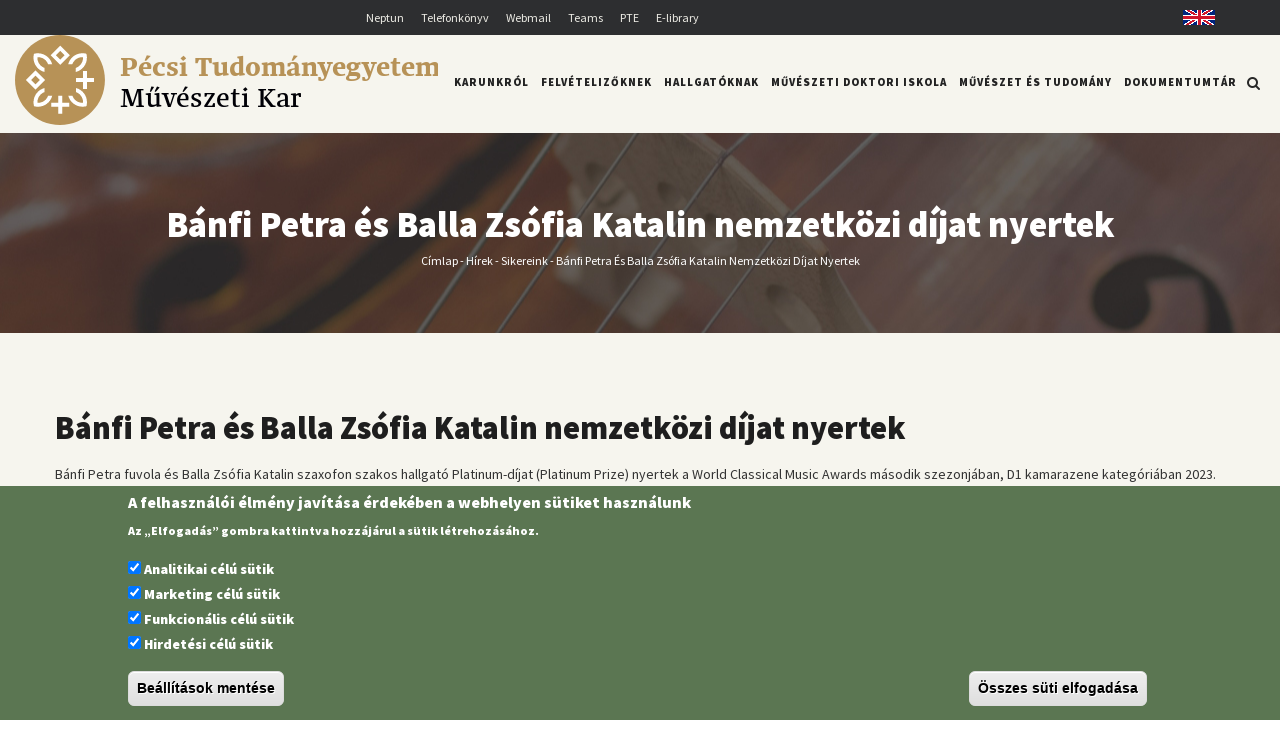

--- FILE ---
content_type: text/html; charset=UTF-8
request_url: https://art.pte.hu/index.php/hu/hirek/sikereink/banfi-petra-es-balla-zsofia-katalin-world-classical-music-awards-2023
body_size: 13213
content:
<!DOCTYPE html>
<html lang="hu" dir="ltr" prefix="content: http://purl.org/rss/1.0/modules/content/  dc: http://purl.org/dc/terms/  foaf: http://xmlns.com/foaf/0.1/  og: http://ogp.me/ns#  rdfs: http://www.w3.org/2000/01/rdf-schema#  schema: http://schema.org/  sioc: http://rdfs.org/sioc/ns#  sioct: http://rdfs.org/sioc/types#  skos: http://www.w3.org/2004/02/skos/core#  xsd: http://www.w3.org/2001/XMLSchema# ">
  <head> 
    <meta charset="utf-8" />
<script async src="https://www.googletagmanager.com/gtag/js?id=G-Z7TBTZZK2E"></script>
<script>window.dataLayer = window.dataLayer || [];function gtag(){dataLayer.push(arguments)};gtag("js", new Date());gtag("set", "developer_id.dMDhkMT", true);gtag("config", "G-Z7TBTZZK2E", {"groups":"default","page_placeholder":"PLACEHOLDER_page_location"});</script>
<meta name="description" content="Bánfi Petra fuvola és Balla Zsófia Katalin szaxofon szakos hallgató Platinum-díjat (Platinum Prize) nyertek a World Classical Music Awards második szezonjában, D1 kamarazene kategóriában 2023. június 7-én. Felkészítő tanáruk Dr. Herpay Ágnes volt, aki az eseményen Tanár Díjban (Teacher Award) részesült. Gratulálunk mindannyiuknak a rangos elismeréshez!" />
<link rel="canonical" href="https://art.pte.hu/index.php/hu/hirek/sikereink/banfi-petra-es-balla-zsofia-katalin-world-classical-music-awards-2023" />
<meta name="robots" content="index, follow" />
<meta name="google-site-verification" content="1FIVDlP1mmnUIr6TR6MRDZZrzr9eEoVeK0QedKiSDTc" />
<meta name="Generator" content="Drupal 10 (https://www.drupal.org)" />
<meta name="MobileOptimized" content="width" />
<meta name="HandheldFriendly" content="true" />
<meta name="viewport" content="width=device-width, initial-scale=1.0" />
<style>div#sliding-popup, div#sliding-popup .eu-cookie-withdraw-banner, .eu-cookie-withdraw-tab {background: #0779bf} div#sliding-popup.eu-cookie-withdraw-wrapper { background: transparent; } #sliding-popup h1, #sliding-popup h2, #sliding-popup h3, #sliding-popup p, #sliding-popup label, #sliding-popup div, .eu-cookie-compliance-more-button, .eu-cookie-compliance-secondary-button, .eu-cookie-withdraw-tab { color: #ffffff;} .eu-cookie-withdraw-tab { border-color: #ffffff;}</style>
<link rel="icon" href="/sites/art.pte.hu/files/favicon_mk_150x150.svg" type="image/svg+xml" />
<link rel="alternate" hreflang="hu" href="https://art.pte.hu/index.php/hu/hirek/sikereink/banfi-petra-es-balla-zsofia-katalin-world-classical-music-awards-2023" />

    <title>Bánfi Petra és Balla Zsófia Katalin nemzetközi díjat nyertek | Pécsi Tudományegyetem</title>
    <link rel="stylesheet" media="all" href="/core/modules/system/css/components/align.module.css?t8fu06" />
<link rel="stylesheet" media="all" href="/core/modules/system/css/components/fieldgroup.module.css?t8fu06" />
<link rel="stylesheet" media="all" href="/core/modules/system/css/components/container-inline.module.css?t8fu06" />
<link rel="stylesheet" media="all" href="/core/modules/system/css/components/clearfix.module.css?t8fu06" />
<link rel="stylesheet" media="all" href="/core/modules/system/css/components/details.module.css?t8fu06" />
<link rel="stylesheet" media="all" href="/core/modules/system/css/components/hidden.module.css?t8fu06" />
<link rel="stylesheet" media="all" href="/core/modules/system/css/components/item-list.module.css?t8fu06" />
<link rel="stylesheet" media="all" href="/core/modules/system/css/components/js.module.css?t8fu06" />
<link rel="stylesheet" media="all" href="/core/modules/system/css/components/nowrap.module.css?t8fu06" />
<link rel="stylesheet" media="all" href="/core/modules/system/css/components/position-container.module.css?t8fu06" />
<link rel="stylesheet" media="all" href="/core/modules/system/css/components/reset-appearance.module.css?t8fu06" />
<link rel="stylesheet" media="all" href="/core/modules/system/css/components/resize.module.css?t8fu06" />
<link rel="stylesheet" media="all" href="/core/modules/system/css/components/system-status-counter.css?t8fu06" />
<link rel="stylesheet" media="all" href="/core/modules/system/css/components/system-status-report-counters.css?t8fu06" />
<link rel="stylesheet" media="all" href="/core/modules/system/css/components/system-status-report-general-info.css?t8fu06" />
<link rel="stylesheet" media="all" href="/core/modules/system/css/components/tablesort.module.css?t8fu06" />
<link rel="stylesheet" media="all" href="/core/modules/views/css/views.module.css?t8fu06" />
<link rel="stylesheet" media="all" href="/modules/contrib/eu_cookie_compliance/css/eu_cookie_compliance.css?t8fu06" />
<link rel="stylesheet" media="all" href="/modules/contrib/colorbox/styles/default/colorbox_style.css?t8fu06" />
<link rel="stylesheet" media="all" href="/modules/contrib/simple_popup_views/css/simple_popup_views.css?t8fu06" />
<link rel="stylesheet" media="all" href="/modules/contrib/ckeditor_accordion/css/accordion.frontend.css?t8fu06" />
<link rel="stylesheet" media="all" href="/modules/gavias_sliderlayer/vendor/revolution/css/settings.css?t8fu06" />
<link rel="stylesheet" media="all" href="/modules/gavias_sliderlayer/vendor/revolution/css/layers.css?t8fu06" />
<link rel="stylesheet" media="all" href="/modules/gavias_sliderlayer/vendor/revolution/css/navigation.css?t8fu06" />
<link rel="stylesheet" media="all" href="/modules/gavias_blockbuilder/assets/css/frontend.css?t8fu06" />
<link rel="stylesheet" media="all" href="//fonts.googleapis.com/css?family=Raleway:400,600,700,800,900" />
<link rel="stylesheet" media="all" href="//fonts.googleapis.com/css?family=Open+Sans:400,600,700,800" />
<link rel="stylesheet" media="all" href="/themes/gavias_tico/css/sliderlayer.css?t8fu06" />
<link rel="stylesheet" media="all" href="/themes/gavias_tico/css/font-awesome.css?t8fu06" />
<link rel="stylesheet" media="all" href="/themes/gavias_tico/css/icon.css?t8fu06" />
<link rel="stylesheet" media="all" href="/themes/gavias_tico/css/animate.css?t8fu06" />
<link rel="stylesheet" media="all" href="/themes/gavias_tico/vendor/owl-carousel/assets/owl.carousel.min.css?t8fu06" />
<link rel="stylesheet" media="all" href="/themes/gavias_tico/vendor/owl-carousel/assets/owl.theme.default.min.css?t8fu06" />
<link rel="stylesheet" media="all" href="/themes/gavias_tico/vendor/prettyphoto/css/prettyPhoto.css?t8fu06" />
<link rel="stylesheet" media="all" href="/themes/gavias_tico/vendor/ytplayer/css/jquery.mb.YTPlayer.min.css?t8fu06" />
<link rel="stylesheet" media="all" href="/themes/gavias_tico/css/template.css?t8fu06" />
<link rel="stylesheet" media="all" href="/themes/gavias_tico/css/bootstrap.css?t8fu06" />
<link rel="stylesheet" media="all" href="/sites/art.pte.hu/files/asset_injector/css/esemenyek_hirek-2e54affc669da160e820c6deb8c8d435.css?t8fu06" />
<link rel="stylesheet" media="all" href="/sites/art.pte.hu/files/asset_injector/css/global-ec1b89da971f5a43794b75ff800bd3a2.css?t8fu06" />
<link rel="stylesheet" media="all" href="/sites/art.pte.hu/files/asset_injector/css/hirek_gyujto-ac6d96e0f22044624be9d038ef05e955.css?t8fu06" />
<link rel="stylesheet" media="all" href="/sites/art.pte.hu/files/asset_injector/css/mobil-17d0f7bbdb2e4cb9c7012d2f46f081cc.css?t8fu06" />
<link rel="stylesheet" media="all" href="/sites/art.pte.hu/files/asset_injector/css/pte_uj_font-9ac2fb65f5138aef056b5f40284c63d9.css?t8fu06" />
<link rel="stylesheet" media="all" href="/sites/art.pte.hu/files/asset_injector/css/uj_logo_2025-3408fe9131fcc29bac05c152b2c0aa3a.css?t8fu06" />


    <script type="application/json" data-drupal-selector="drupal-settings-json">{"path":{"baseUrl":"\/index.php\/","pathPrefix":"hu\/","currentPath":"node\/6314","currentPathIsAdmin":false,"isFront":false,"currentLanguage":"hu"},"pluralDelimiter":"\u0003","suppressDeprecationErrors":true,"colorbox":{"transition":"elastic","speed":350,"opacity":0.85,"slideshow":false,"slideshowAuto":true,"slideshowSpeed":2500,"slideshowStart":"Diavet\u00edt\u00e9s ind\u00edt\u00e1sa","slideshowStop":"Diavet\u00edt\u00e9s meg\u00e1ll\u00edt\u00e1sa","current":"{current} \/ {total}","previous":"\u00ab El\u0151z\u0151","next":"K\u00f6vetkez\u0151 \u00bb","close":"Close","overlayClose":true,"returnFocus":true,"maxWidth":"98%","maxHeight":"98%","initialWidth":"300","initialHeight":"250","fixed":false,"scrolling":true,"mobiledetect":true,"mobiledevicewidth":"480px"},"google_analytics":{"account":"G-Z7TBTZZK2E","trackOutbound":true,"trackMailto":true,"trackTel":true,"trackDownload":true,"trackDownloadExtensions":"7z|aac|arc|arj|asf|asx|avi|bin|csv|doc(x|m)?|dot(x|m)?|exe|flv|gif|gz|gzip|hqx|jar|jpe?g|js|mp(2|3|4|e?g)|mov(ie)?|msi|msp|pdf|phps|png|ppt(x|m)?|pot(x|m)?|pps(x|m)?|ppam|sld(x|m)?|thmx|qtm?|ra(m|r)?|sea|sit|tar|tgz|torrent|txt|wav|wma|wmv|wpd|xls(x|m|b)?|xlt(x|m)|xlam|xml|z|zip","trackColorbox":true},"eu_cookie_compliance":{"cookie_policy_version":"1.0.0","popup_enabled":true,"popup_agreed_enabled":false,"popup_hide_agreed":false,"popup_clicking_confirmation":false,"popup_scrolling_confirmation":false,"popup_html_info":"\u003Cdiv aria-labelledby=\u0022popup-text\u0022  class=\u0022eu-cookie-compliance-banner eu-cookie-compliance-banner-info eu-cookie-compliance-banner--categories\u0022\u003E\n  \u003Cdiv class=\u0022popup-content info eu-cookie-compliance-content\u0022\u003E\n        \u003Cdiv id=\u0022popup-text\u0022 class=\u0022eu-cookie-compliance-message\u0022 role=\u0022document\u0022\u003E\n      \u003Ch2\u003EA felhaszn\u00e1l\u00f3i \u00e9lm\u00e9ny jav\u00edt\u00e1sa \u00e9rdek\u00e9ben a webhelyen s\u00fctiket haszn\u00e1lunk\u003C\/h2\u003E\u003Cp\u003EAz \u201eElfogad\u00e1s\u201d gombra kattintva hozz\u00e1j\u00e1rul a s\u00fctik l\u00e9trehoz\u00e1s\u00e1hoz.\u003C\/p\u003E\n          \u003C\/div\u003E\n\n          \u003Cdiv id=\u0022eu-cookie-compliance-categories\u0022 class=\u0022eu-cookie-compliance-categories\u0022\u003E\n                  \u003Cdiv class=\u0022eu-cookie-compliance-category\u0022\u003E\n            \u003Cdiv\u003E\n              \u003Cinput type=\u0022checkbox\u0022 name=\u0022cookie-categories\u0022 class=\u0022eu-cookie-compliance-category-checkbox\u0022 id=\u0022cookie-category-analitics\u0022\n                     value=\u0022analitics\u0022\n                      checked                       \u003E\n              \u003Clabel for=\u0022cookie-category-analitics\u0022\u003EAnalitikai c\u00e9l\u00fa s\u00fctik\u003C\/label\u003E\n            \u003C\/div\u003E\n                      \u003C\/div\u003E\n                  \u003Cdiv class=\u0022eu-cookie-compliance-category\u0022\u003E\n            \u003Cdiv\u003E\n              \u003Cinput type=\u0022checkbox\u0022 name=\u0022cookie-categories\u0022 class=\u0022eu-cookie-compliance-category-checkbox\u0022 id=\u0022cookie-category-marketing\u0022\n                     value=\u0022marketing\u0022\n                      checked                       \u003E\n              \u003Clabel for=\u0022cookie-category-marketing\u0022\u003EMarketing c\u00e9l\u00fa s\u00fctik\u003C\/label\u003E\n            \u003C\/div\u003E\n                      \u003C\/div\u003E\n                  \u003Cdiv class=\u0022eu-cookie-compliance-category\u0022\u003E\n            \u003Cdiv\u003E\n              \u003Cinput type=\u0022checkbox\u0022 name=\u0022cookie-categories\u0022 class=\u0022eu-cookie-compliance-category-checkbox\u0022 id=\u0022cookie-category-funkcionalis\u0022\n                     value=\u0022funkcionalis\u0022\n                      checked                       \u003E\n              \u003Clabel for=\u0022cookie-category-funkcionalis\u0022\u003EFunkcion\u00e1lis c\u00e9l\u00fa s\u00fctik\u003C\/label\u003E\n            \u003C\/div\u003E\n                      \u003C\/div\u003E\n                  \u003Cdiv class=\u0022eu-cookie-compliance-category\u0022\u003E\n            \u003Cdiv\u003E\n              \u003Cinput type=\u0022checkbox\u0022 name=\u0022cookie-categories\u0022 class=\u0022eu-cookie-compliance-category-checkbox\u0022 id=\u0022cookie-category-hirdetes\u0022\n                     value=\u0022hirdetes\u0022\n                      checked                       \u003E\n              \u003Clabel for=\u0022cookie-category-hirdetes\u0022\u003EHirdet\u00e9si c\u00e9l\u00fa s\u00fctik\u003C\/label\u003E\n            \u003C\/div\u003E\n                      \u003C\/div\u003E\n                          \u003Cdiv class=\u0022eu-cookie-compliance-categories-buttons\u0022\u003E\n            \u003Cbutton type=\u0022button\u0022\n                    class=\u0022eu-cookie-compliance-save-preferences-button \u0022\u003EBe\u00e1ll\u00edt\u00e1sok ment\u00e9se\u003C\/button\u003E\n          \u003C\/div\u003E\n              \u003C\/div\u003E\n    \n    \u003Cdiv id=\u0022popup-buttons\u0022 class=\u0022eu-cookie-compliance-buttons eu-cookie-compliance-has-categories\u0022\u003E\n            \u003Cbutton type=\u0022button\u0022 class=\u0022agree-button eu-cookie-compliance-default-button\u0022\u003E\u00d6sszes s\u00fcti elfogad\u00e1sa\u003C\/button\u003E\n              \u003Cbutton type=\u0022button\u0022 class=\u0022eu-cookie-withdraw-button visually-hidden\u0022\u003EWithdraw consent\u003C\/button\u003E\n          \u003C\/div\u003E\n  \u003C\/div\u003E\n\u003C\/div\u003E","use_mobile_message":false,"mobile_popup_html_info":"\u003Cdiv aria-labelledby=\u0022popup-text\u0022  class=\u0022eu-cookie-compliance-banner eu-cookie-compliance-banner-info eu-cookie-compliance-banner--categories\u0022\u003E\n  \u003Cdiv class=\u0022popup-content info eu-cookie-compliance-content\u0022\u003E\n        \u003Cdiv id=\u0022popup-text\u0022 class=\u0022eu-cookie-compliance-message\u0022 role=\u0022document\u0022\u003E\n      \n          \u003C\/div\u003E\n\n          \u003Cdiv id=\u0022eu-cookie-compliance-categories\u0022 class=\u0022eu-cookie-compliance-categories\u0022\u003E\n                  \u003Cdiv class=\u0022eu-cookie-compliance-category\u0022\u003E\n            \u003Cdiv\u003E\n              \u003Cinput type=\u0022checkbox\u0022 name=\u0022cookie-categories\u0022 class=\u0022eu-cookie-compliance-category-checkbox\u0022 id=\u0022cookie-category-analitics\u0022\n                     value=\u0022analitics\u0022\n                      checked                       \u003E\n              \u003Clabel for=\u0022cookie-category-analitics\u0022\u003EAnalitikai c\u00e9l\u00fa s\u00fctik\u003C\/label\u003E\n            \u003C\/div\u003E\n                      \u003C\/div\u003E\n                  \u003Cdiv class=\u0022eu-cookie-compliance-category\u0022\u003E\n            \u003Cdiv\u003E\n              \u003Cinput type=\u0022checkbox\u0022 name=\u0022cookie-categories\u0022 class=\u0022eu-cookie-compliance-category-checkbox\u0022 id=\u0022cookie-category-marketing\u0022\n                     value=\u0022marketing\u0022\n                      checked                       \u003E\n              \u003Clabel for=\u0022cookie-category-marketing\u0022\u003EMarketing c\u00e9l\u00fa s\u00fctik\u003C\/label\u003E\n            \u003C\/div\u003E\n                      \u003C\/div\u003E\n                  \u003Cdiv class=\u0022eu-cookie-compliance-category\u0022\u003E\n            \u003Cdiv\u003E\n              \u003Cinput type=\u0022checkbox\u0022 name=\u0022cookie-categories\u0022 class=\u0022eu-cookie-compliance-category-checkbox\u0022 id=\u0022cookie-category-funkcionalis\u0022\n                     value=\u0022funkcionalis\u0022\n                      checked                       \u003E\n              \u003Clabel for=\u0022cookie-category-funkcionalis\u0022\u003EFunkcion\u00e1lis c\u00e9l\u00fa s\u00fctik\u003C\/label\u003E\n            \u003C\/div\u003E\n                      \u003C\/div\u003E\n                  \u003Cdiv class=\u0022eu-cookie-compliance-category\u0022\u003E\n            \u003Cdiv\u003E\n              \u003Cinput type=\u0022checkbox\u0022 name=\u0022cookie-categories\u0022 class=\u0022eu-cookie-compliance-category-checkbox\u0022 id=\u0022cookie-category-hirdetes\u0022\n                     value=\u0022hirdetes\u0022\n                      checked                       \u003E\n              \u003Clabel for=\u0022cookie-category-hirdetes\u0022\u003EHirdet\u00e9si c\u00e9l\u00fa s\u00fctik\u003C\/label\u003E\n            \u003C\/div\u003E\n                      \u003C\/div\u003E\n                          \u003Cdiv class=\u0022eu-cookie-compliance-categories-buttons\u0022\u003E\n            \u003Cbutton type=\u0022button\u0022\n                    class=\u0022eu-cookie-compliance-save-preferences-button \u0022\u003EBe\u00e1ll\u00edt\u00e1sok ment\u00e9se\u003C\/button\u003E\n          \u003C\/div\u003E\n              \u003C\/div\u003E\n    \n    \u003Cdiv id=\u0022popup-buttons\u0022 class=\u0022eu-cookie-compliance-buttons eu-cookie-compliance-has-categories\u0022\u003E\n            \u003Cbutton type=\u0022button\u0022 class=\u0022agree-button eu-cookie-compliance-default-button\u0022\u003E\u00d6sszes s\u00fcti elfogad\u00e1sa\u003C\/button\u003E\n              \u003Cbutton type=\u0022button\u0022 class=\u0022eu-cookie-withdraw-button visually-hidden\u0022\u003EWithdraw consent\u003C\/button\u003E\n          \u003C\/div\u003E\n  \u003C\/div\u003E\n\u003C\/div\u003E","mobile_breakpoint":768,"popup_html_agreed":false,"popup_use_bare_css":false,"popup_height":"auto","popup_width":"100%","popup_delay":1000,"popup_link":"\/hu","popup_link_new_window":true,"popup_position":false,"fixed_top_position":true,"popup_language":"hu","store_consent":false,"better_support_for_screen_readers":false,"cookie_name":"","reload_page":false,"domain":"","domain_all_sites":false,"popup_eu_only":false,"popup_eu_only_js":false,"cookie_lifetime":100,"cookie_session":0,"set_cookie_session_zero_on_disagree":0,"disagree_do_not_show_popup":false,"method":"categories","automatic_cookies_removal":true,"allowed_cookies":"analitics:_ga_*\r\nanalitics:_ga\r\nfunkcionalis:yt-remote-device-id\r\nfunkcionalis:ytidb::LAST_RESULT_ENTRY_KEY\r\nfunkcionalis:yt-remote-connected-devices\r\nfunkcionalis:yt-remote-session-app\r\nfunkcionalis:yt-remote-cast-installed\r\nfunkcionalis:yt-remote-session-name\r\nfunkcionalis:yt-remote-fast-check-period\r\nhirdetes:YSC\r\nhirdetes:VISITOR_INFO1_LIVE\r\nhirdetes:VISITOR_PRIVACY_METADATA\r\nhirdetes:yt.innertube::requests\r\nhirdetes:yt.innertube::nextId","withdraw_markup":"\u003Cbutton type=\u0022button\u0022 class=\u0022eu-cookie-withdraw-tab\u0022\u003EAdatv\u00e9delmi be\u00e1ll\u00edt\u00e1sok\u003C\/button\u003E\n\u003Cdiv aria-labelledby=\u0022popup-text\u0022 class=\u0022eu-cookie-withdraw-banner\u0022\u003E\n  \u003Cdiv class=\u0022popup-content info eu-cookie-compliance-content\u0022\u003E\n    \u003Cdiv id=\u0022popup-text\u0022 class=\u0022eu-cookie-compliance-message\u0022 role=\u0022document\u0022\u003E\n      \u003Ch2\u003EA felhaszn\u00e1l\u00f3i \u00e9lm\u00e9ny jav\u00edt\u00e1sa \u00e9rdek\u00e9ben a webhelyen s\u00fctiket haszn\u00e1lunk\u003C\/h2\u003E\u003Cp\u003EHozz\u00e1j\u00e1rult, hogy s\u00fctiket hozzunk l\u00e9tre.\u003C\/p\u003E\n    \u003C\/div\u003E\n    \u003Cdiv id=\u0022popup-buttons\u0022 class=\u0022eu-cookie-compliance-buttons\u0022\u003E\n      \u003Cbutton type=\u0022button\u0022 class=\u0022eu-cookie-withdraw-button \u0022\u003EWithdraw consent\u003C\/button\u003E\n    \u003C\/div\u003E\n  \u003C\/div\u003E\n\u003C\/div\u003E","withdraw_enabled":false,"reload_options":0,"reload_routes_list":"","withdraw_button_on_info_popup":false,"cookie_categories":["analitics","marketing","funkcionalis","hirdetes"],"cookie_categories_details":{"analitics":{"uuid":"5663b73d-c98c-49e4-a517-8343953d11f8","langcode":"hu","status":true,"dependencies":[],"id":"analitics","label":"Analitikai c\u00e9l\u00fa s\u00fctik","description":"","checkbox_default_state":"checked","weight":-9},"marketing":{"uuid":"063a2a82-9376-4890-823a-400c6bea5d06","langcode":"hu","status":true,"dependencies":[],"id":"marketing","label":"Marketing c\u00e9l\u00fa s\u00fctik","description":"","checkbox_default_state":"checked","weight":-8},"funkcionalis":{"uuid":"1597c9e4-0240-48d0-bbbe-acb8f997ff75","langcode":"hu","status":true,"dependencies":[],"id":"funkcionalis","label":"Funkcion\u00e1lis c\u00e9l\u00fa s\u00fctik","description":"","checkbox_default_state":"checked","weight":-7},"hirdetes":{"uuid":"a9189cfa-369b-4df1-8d97-dfd0842c5bfa","langcode":"hu","status":true,"dependencies":[],"id":"hirdetes","label":"Hirdet\u00e9si c\u00e9l\u00fa s\u00fctik","description":"","checkbox_default_state":"checked","weight":-6}},"enable_save_preferences_button":true,"cookie_value_disagreed":"0","cookie_value_agreed_show_thank_you":"1","cookie_value_agreed":"2","containing_element":"body","settings_tab_enabled":false,"olivero_primary_button_classes":"","olivero_secondary_button_classes":"","close_button_action":"close_banner","open_by_default":true,"modules_allow_popup":true,"hide_the_banner":false,"geoip_match":true},"ckeditorAccordion":{"accordionStyle":{"collapseAll":null,"keepRowsOpen":null,"animateAccordionOpenAndClose":1,"openTabsWithHash":1}},"statistics":{"data":{"nid":"6314"},"url":"\/core\/modules\/statistics\/statistics.php"},"ajaxTrustedUrl":{"\/hu\/search\/node":true},"user":{"uid":0,"permissionsHash":"fa6a400036a7c0a15ccffa0f456a2e371b83cb650454c92002556725b486a69f"}}</script>
<script src="/core/assets/vendor/jquery/jquery.min.js?v=3.7.1"></script>
<script src="/sites/art.pte.hu/files/languages/hu_AldfBzpThBtHwIWCGM6nxlXbc8M1DmjF0T1Zy0TqT2Y.js?t8fu06"></script>
<script src="/core/misc/drupalSettingsLoader.js?v=10.3.1"></script>
<script src="/core/misc/drupal.js?v=10.3.1"></script>
<script src="/core/misc/drupal.init.js?v=10.3.1"></script>
<script src="/themes/gavias_tico/vendor/jquery-migrate.min.js?v=10.3.1"></script>
<script src="/themes/gavias_tico/js/bootstrap.js?v=10.3.1"></script>
<script src="/themes/gavias_tico/js/imagesloader.min.js?v=10.3.1"></script>
<script src="/themes/gavias_tico/vendor/jquery.easing.js?v=10.3.1"></script>
<script src="/themes/gavias_tico/vendor/jquery.appear.js?v=10.3.1"></script>
<script src="/themes/gavias_tico/vendor/jquery.easypiechart.min.js?v=10.3.1"></script>
<script src="/themes/gavias_tico/vendor/owl-carousel/owl.carousel.min.js?v=10.3.1"></script>
<script src="/themes/gavias_tico/vendor/waypoint.js?v=10.3.1"></script>
<script src="/themes/gavias_tico/vendor/count-to.js?v=10.3.1"></script>
<script src="/themes/gavias_tico/vendor/masonry.pkgd.min.js?v=10.3.1"></script>
<script src="/themes/gavias_tico/vendor/isotope.pkgd.min.js?v=10.3.1"></script>
<script src="/themes/gavias_tico/vendor/wow.min.js?v=10.3.1"></script>
<script src="/themes/gavias_tico/vendor/jpreloader.min.js?v=10.3.1"></script>
<script src="/themes/gavias_tico/vendor/prettyphoto/js/jquery.prettyPhoto.js?v=10.3.1"></script>
<script src="/themes/gavias_tico/vendor/ytplayer/js/jquery.mb.YTPlayer.min.js?v=10.3.1"></script>
<script src="/themes/gavias_tico/vendor/jquery.typer/src/jquery.typer.js?v=10.3.1"></script>
<script src="/themes/gavias_tico/vendor/jquery.unveil.js?v=10.3.1"></script>
<script src="/themes/gavias_tico/js/main.js?v=10.3.1"></script>
<script src="/modules/gavias_sliderlayer/vendor/revolution/js/source/jquery.themepunch.tools.min.js?v=1.x"></script>
<script src="/modules/gavias_sliderlayer/vendor/revolution/js/source/jquery.themepunch.revolution.js?v=1.x"></script>
<script src="/modules/gavias_sliderlayer/vendor/revolution/js/extensions/revolution.extension.actions.min.js?v=1.x"></script>
<script src="/modules/gavias_sliderlayer/vendor/revolution/js/extensions/revolution.extension.carousel.min.js?v=1.x"></script>
<script src="/modules/gavias_sliderlayer/vendor/revolution/js/extensions/revolution.extension.kenburn.min.js?v=1.x"></script>
<script src="/modules/gavias_sliderlayer/vendor/revolution/js/extensions/revolution.extension.layeranimation.min.js?v=1.x"></script>
<script src="/modules/gavias_sliderlayer/vendor/revolution/js/extensions/revolution.extension.migration.min.js?v=1.x"></script>
<script src="/modules/gavias_sliderlayer/vendor/revolution/js/extensions/revolution.extension.navigation.min.js?v=1.x"></script>
<script src="/modules/gavias_sliderlayer/vendor/revolution/js/extensions/revolution.extension.parallax.min.js?v=1.x"></script>
<script src="/modules/gavias_sliderlayer/vendor/revolution/js/extensions/revolution.extension.slideanims.min.js?v=1.x"></script>
<script src="/modules/gavias_sliderlayer/vendor/revolution/js/extensions/revolution.extension.video.min.js?v=1.x"></script>


    <link rel="stylesheet" href="https://art.pte.hu/themes/gavias_tico/css/custom.css" media="screen" />
    <link rel="stylesheet" href="https://art.pte.hu/themes/gavias_tico/css/update.css" media="screen" />

    <link rel="stylesheet" type="text/css" href="https://fonts.googleapis.com/css?family=Source+Sans+Pro:100,300,400,600,800,900"/>


          <style type="text/css">
        .site-name {text-transform: uppercase;display: inline-block;padding-top: 25px;border-bottom: 1px solid #222222;font-family: 'H-OptimaNormal';}.site-slogan a {text-transform: uppercase;font-family: 'H-OptimaNormal';}a.site-logo, .site-logo {padding-top: 15px;}#block-gavias-tico-sub-art-sitebranding {margin-bottom: 0px;}.header-inner {padding-top: 6px;}.copyright .copyright-inner {padding: 15px 0;}.copyright ul {list-style: none !important;}p a {color: #496A9A;}
      </style>
    
          <style class="customize">body,.post-style-grid.v2 .post-categories a,.post-style-grid.v2 .post-categories a,.post-style-list.small .post-title a,.portfolio-v1 .content .category a,.block.block-blocktabs .ui-widget,.block.block-blocktabs .ui-tabs-nav > li > a, .gva-mega-menu .block-blocktabs .ui-widget,.gva-mega-menu .block-blocktabs .ui-tabs-nav > li > a, .widget.gsc-heading .title-sub,.gsc-hover-box .box-title{font-family: 'Source Sans Pro'!important;} </style>
    
  </head>

  
  <body class="layout-no-sidebars page-node-6314 page-node_6314 node_6314 js-preloader path-node node--type-article">

    <a href="#main-content" class="visually-hidden focusable">
      Ugrás a tartalomra
    </a>
    
      <div class="dialog-off-canvas-main-canvas" data-off-canvas-main-canvas>
    <div class="body-page">
	    <div id="jpreContent">
        <div id="jprecontent-inner">
           <div class="preloader-wrapper hidden active">
              <img src="//themes/gavias_tico/images/preloader/preloader-7.gif" alt="" />
           </div>  
        </div>
      </div>
      <header id="header" class="header-v1">
  
      <div class="topbar">
      <div class="topbar-inner">
        <div class="container">
          <div class="content">  <div>
    <div id="block-headerlink" class="block block-block-content block-block-content200474c2-d00e-4bad-af96-c93d0b25801d no-title">
  
    
      <div class="content block-content">
      
            <div class="field field--name-body field--type-text-with-summary field--label-hidden field__item"><div class="row"><div class="col-md-10"><div class="text-align-center top-links"><a href="https://neptun.pte.hu/" target="_blank">Neptun</a> <a href="https://tk.pte.hu/" target="_blank">Telefonkönyv</a> <a href="https://outlook.office.com/mail/" target="_blank">Webmail</a> <a href="http://o365.teams.pte.hu" target="_blank">Teams</a> <a href="https://pte.hu/" target="_blank">PTE</a> <a href="https://univpecs.sharepoint.com/sites/MK/Elibrary/Forms/AllItems.aspx" target="_blank">E-library</a></div></div><div class="col-md-2"><div class="text-align-right top-links"><a class="englishflag" href="/en">English</a></div></div></div></div>
      
    </div>
  </div>

  </div>
</div> 
        </div>
      </div>
    </div>
  
            

   <div class="header-main gv-sticky-menu">
      <div class="container header-content-layout">
         <div class="header-main-inner p-relative">
            <div class="row">
              <div class="col-md-4 col-sm-6 col-xs-8 branding">
                                    <div>
    <div id="block-gavias-tico-sub-art-sitebranding2025inlinesvg" class="block block-block-content block-block-content80cdad76-1635-4d9e-ac06-3b3be4522058 no-title">
  
    
      <div class="content block-content">
      
            <div class="field field--name-body field--type-text-with-summary field--label-hidden field__item"><div class="site-logo site-logo-svg"><svg id="site-logo-pte" version="1.1" viewBox="0 0 203.4 43.24" height="90px"><path fill="#b79257" d="M21.62,43.24c11.94,0,21.62-9.68,21.62-21.62S33.56,0,21.62,0,0,9.68,0,21.62s9.68,21.62,21.62,21.62" /><polygon fill="#fff" points="34.59 20.68 34.59 17.24 32.72 17.24 32.72 20.68 29.28 20.68 29.28 22.55 32.72 22.55 32.72 25.99 34.59 25.99 34.59 22.55 38.03 22.55 38.03 20.68 34.59 20.68" /><polygon fill="#fff" points="22.68 29.14 20.81 29.14 20.81 32.58 17.38 32.58 17.38 34.46 20.81 34.46 20.81 37.89 22.68 37.89 22.68 34.46 26.12 34.46 26.12 32.58 22.68 32.58 22.68 29.14" /><path fill="#fff" d="M26.38,9.7l-4.62-4.62-4.62,4.62,4.62,4.62s4.62-4.62,4.62-4.62ZM21.75,7.58l2.13,2.13-2.13,2.13-2.13-2.13,2.13-2.13Z" /><path fill="#fff" d="M14.47,21.61l-4.63-4.62-4.62,4.62,4.62,4.62,4.63-4.62ZM9.84,19.48l2.13,2.13-2.13,2.13-2.13-2.13,2.13-2.13Z" /><path fill="#fff" d="M27.54,14.08c.25-.67.67-1.37,1.18-1.89,1.81-1.81,3.98-1.54,3.98-1.54,0,0,.27,2.17-1.54,3.98-.52.52-1.25.96-1.89,1.18v1.95c3.14-.81,5.31-3.63,5.31-6.86,0-.62-.13-1.52-.21-1.73-.03-.09-.09-.16-.2-.2-.21-.08-1.12-.21-1.73-.21-3.24,0-6.06,2.17-6.86,5.31h1.95s.01.01,0,.01Z" /><path fill="#fff" d="M14.21,17.77v-1.95c-.63-.23-1.37-.67-1.89-1.18-1.81-1.81-1.54-3.98-1.54-3.98,0,0,2.17-.27,3.98,1.54.52.52.93,1.21,1.18,1.89h1.95c-.81-3.14-3.63-5.31-6.86-5.31-.61,0-1.52.13-1.73.21-.1.03-.17.1-.2.2-.08.21-.21,1.11-.21,1.73,0,3.24,2.17,6.06,5.31,6.86,0,0,.01-.01,0-.01Z" /><path fill="#fff" d="M15.95,29.15c-.25.67-.67,1.37-1.18,1.89-1.81,1.81-3.98,1.54-3.98,1.54,0,0-.27-2.17,1.54-3.98.52-.52,1.25-.96,1.89-1.18v-1.95c-3.14.81-5.31,3.63-5.31,6.86,0,.62.13,1.52.21,1.73.03.09.09.16.2.2.21.08,1.12.21,1.73.21,3.23,0,6.06-2.17,6.86-5.31h-1.95s-.01-.01-.01,0Z" /><path fill="#fff" d="M29.28,25.46v1.95c.64.23,1.37.67,1.89,1.18,1.81,1.81,1.54,3.98,1.54,3.98,0,0-2.17.27-3.98-1.54-.52-.52-.93-1.21-1.18-1.89h-1.95c.81,3.14,3.63,5.31,6.86,5.31.61,0,1.52-.13,1.73-.21.1-.03.17-.1.2-.2.08-.21.21-1.11.21-1.73,0-3.24-2.17-6.06-5.31-6.86,0,0-.01.01,0,0Z" /><text x="50.54" y="19.7" fill="#b79257" font-family="PteSerif, Georgia, serif" font-weight="700" font-size="12.61px">Pécsi Tudományegyetem </text><text x="50.49" y="34.5" fill="#000006" font-family="PteSerif, Georgia, serif" font-weight="500" font-size="12.61px">Művészeti Kar</text></svg><script>document.addEventListener("DOMContentLoaded", function() {const logo = document.getElementById("site-logo-pte");if (logo) {const link = document.createElement("a");link.href = "https://art.pte.hu/hu";link.setAttribute("aria-label", "Pécsi Tudományegyetem Művészeti Kar");logo.parentNode.insertBefore(link, logo);link.appendChild(logo);}});</script></div></div>
      
    </div>
  </div>

  </div>

                              </div>

              <div class="col-md-8 col-sm-6 col-xs-4 p-static">
                <div class="header-inner clearfix">
                  <div class="main-menu">
                    <div class="area-main-menu">
                      <div class="area-inner">
                          <div class="gva-offcanvas-mobile">
                            <div class="close-offcanvas hidden"><i class="gv-icon-8"></i></div>
                                                            <div>
    <nav role="navigation" aria-labelledby="block-gavias-tico-sub-art-fomenu-2-menu" id="block-gavias-tico-sub-art-fomenu-2" class="block block-menu navigation menu--fomenu">
          
  
  <h2  class="visually-hidden block-title" id="block-gavias-tico-sub-art-fomenu-2-menu"><span>Főmenü</span></h2>
  
  <div class="block-content">
                 
              <ul class="gva_menu">
        
            <li  class="menu-item menu-item--expanded">
        <span class="nolink">Karunkról</span>
                                <ul class="menu sub-menu">
        
            <li  class="menu-item">
        <a href="/hu/karunkrol/rolunk" gva_layout="menu-list" gva_layout_columns="3" gva_block="1367logo" gva_block_hu="1367logo" gva_block_en="1367logo" data-drupal-link-system-path="node/5411">Rólunk</a>
        
      </li>
    
            <li  class="menu-item">
        <a href="/hu/karunkrol/kapcsolat" gva_layout="menu-list" gva_layout_columns="3" gva_block="aktualisvetitesek" gva_block_hu="aktualisvetitesek" gva_block_en="aktualisvetitesek" data-drupal-link-system-path="node/5230">Kapcsolat</a>
        
      </li>
    
            <li  class="menu-item">
        <a href="/hu/esemenyek" gva_layout="menu-list" gva_layout_columns="3" gva_block="1367logo" gva_block_hu="1367logo" gva_block_en="1367logo" data-drupal-link-system-path="node/5714">Eseménynaptár</a>
        
      </li>
    
            <li  class="menu-item">
        <a href="/hu/hirek" data-drupal-link-system-path="node/5715">Hírek</a>
        
      </li>
    
            <li  class="menu-item">
        <a href="https://art.pte.hu/hu/hirek/mk-nyitvatartas-2025-26" gva_layout="menu-list" gva_layout_columns="3" gva_block="1367logo" gva_block_hu="1367logo" gva_block_en="1367logo" title="Nyitvatartás ">Nyitvatartás</a>
        
      </li>
    
            <li  class="menu-item">
        <a href="/hu/karunkrol/szervezeti-felepites" gva_layout="menu-list" gva_layout_columns="3" gva_block="gavias_tico_sub_art_breadcrumbs" gva_block_hu="gavias_tico_sub_art_breadcrumbs" gva_block_en="gavias_tico_sub_art_breadcrumbs" data-drupal-link-system-path="node/2166">Működésünk</a>
        
      </li>
    
            <li  class="menu-item">
        <a href="/hu/karunkrol/kar-vezetosege" gva_layout="menu-list" gva_layout_columns="3" gva_block="gavias_tico_sub_art_breadcrumbs" gva_block_hu="gavias_tico_sub_art_breadcrumbs" gva_block_en="gavias_tico_sub_art_breadcrumbs" data-drupal-link-system-path="node/2165">Vezetőség</a>
        
      </li>
    
            <li  class="menu-item">
        <a href="/hu/oktatok" data-drupal-link-system-path="node/5716">Oktatók</a>
        
      </li>
    
            <li  class="menu-item">
        <a href="/hu/munkatarsak" gva_layout="menu-list" gva_layout_columns="3" gva_block="1367logo" gva_block_hu="1367logo" gva_block_en="1367logo" data-drupal-link-system-path="node/5717">Munkatársak</a>
        
      </li>
    
            <li  class="menu-item">
        <a href="/hu/hirek/sikereink" data-drupal-link-system-path="node/5030">Sikereink</a>
        
      </li>
    
            <li  class="menu-item">
        <a href="/hu/karunkrol/arckepcsarnok" gva_layout="menu-list" gva_layout_columns="3" gva_block="aktualisvetitesek" gva_block_hu="aktualisvetitesek" gva_block_en="aktualisvetitesek" data-drupal-link-system-path="node/5676">Arcképcsarnok</a>
        
      </li>
    
            <li  class="menu-item">
        <a href="/hu/karunkrol/diszdoktoraink" gva_layout="menu-list" gva_layout_columns="3" gva_block="gavias_tico_sub_art_breadcrumbs" gva_block_hu="gavias_tico_sub_art_breadcrumbs" gva_block_en="gavias_tico_sub_art_breadcrumbs" data-drupal-link-system-path="node/2169">Díszdoktoraink</a>
        
      </li>
    
            <li  class="menu-item">
        <a href="/hu/karunkrol/kari-tanacs-tagjai-bizottsagok" gva_layout="menu-list" gva_layout_columns="3" gva_block="gavias_tico_sub_art_breadcrumbs" gva_block_hu="gavias_tico_sub_art_breadcrumbs" gva_block_en="gavias_tico_sub_art_breadcrumbs" data-drupal-link-system-path="node/2142">Kari tanács és bizottságai</a>
        
      </li>
    
            <li  class="menu-item">
        <a href="https://art.pte.hu/hu/karunkrol/partnereink" gva_layout="menu-list" gva_layout_columns="3" gva_block="gavias_tico_sub_art_breadcrumbs" gva_block_hu="gavias_tico_sub_art_breadcrumbs" gva_block_en="gavias_tico_sub_art_breadcrumbs">Partnereink</a>
        
      </li>
    
            <li  class="menu-item">
        <a href="https://art.pte.hu/sites/art.pte.hu/files/dokumentumtar/PTE_MK_Strategia_2024-2030_.pdf" gva_layout="menu-list" gva_layout_columns="3" gva_block="1367logo" gva_block_hu="1367logo" gva_block_en="1367logo" title="PTE MK Stratégia 2024-2030">PTE MK Stratégia</a>
        
      </li>
        </ul>
  
        
      </li>
    
            <li  class="menu-item menu-item--expanded">
        <span class="nolink">Felvételizőknek</span>
                                <ul class="menu sub-menu">
        
            <li  class="menu-item">
        <a href="https://art.pte.hu/hu/miert-valaszd-pte-muveszeti-karat" gva_layout="menu-list" gva_layout_columns="3" gva_block="1367logo" gva_block_hu="1367logo" gva_block_en="1367logo" title="Miért az MK?">Miért az MK?</a>
        
      </li>
    
            <li  class="menu-item">
        <a href="https://art.pte.hu/hu/gyik-felveteli-informaciok-muveszeti-kepzesre-jelentkezoknek" gva_layout="menu-list" gva_layout_columns="3" gva_block="1367logo" gva_block_hu="1367logo" gva_block_en="1367logo" title="Felvételi GYIK">Felvételi GYIK</a>
        
      </li>
    
            <li  class="menu-item">
        <a href="/hu/felvetelizoknek/kepzesek" data-drupal-link-system-path="node/5718">Képzések</a>
        
      </li>
    
            <li  class="menu-item">
        <a href="/hu/felvetelizoknek/nyilt-nap" gva_layout="menu-list" gva_layout_columns="3" gva_block="aktualisvetitesek" gva_block_hu="aktualisvetitesek" gva_block_en="aktualisvetitesek" data-drupal-link-system-path="node/5020">Nyílt nap</a>
        
      </li>
    
            <li  class="menu-item">
        <a href="/hu/felvetelizoknek/felveteli-vizsgak" data-drupal-link-system-path="node/5448">Felvételi és alkalmassági vizsgák</a>
        
      </li>
    
            <li  class="menu-item">
        <a href="https://art.pte.hu/hu/hirek/potfelvetelik-2025" gva_layout="menu-list" gva_layout_columns="3" gva_block="1367logoen" gva_block_hu="1367logoen" gva_block_en="1367logoen" title="Pótfelvételik">Pótfelvételik</a>
        
      </li>
    
            <li  class="menu-item">
        <a href="https://art.pte.hu/hu/hirek/pte-mk-szinmuvesz-es-szinhazrendezo-elozetes-felveteli-tajekoztatok" gva_layout="menu-list" gva_layout_columns="3" gva_block="1367logoen" gva_block_hu="1367logoen" gva_block_en="1367logoen" title="Színművész és színházrendező előzetes felvételi tájékoztatók">Színművész és színházrendező előzetes felvételi tájékoztatók</a>
        
      </li>
    
            <li  class="menu-item">
        <a href="https://art.pte.hu/hu/hirek/mk-felveteli-elokeszitok" gva_layout="menu-list" gva_layout_columns="3" gva_block="1367logoen" gva_block_hu="1367logoen" gva_block_en="1367logoen" title="Felvételi előkészítők 2025">Felvételi előkészítők (2025)</a>
        
      </li>
        </ul>
  
        
      </li>
    
            <li  class="menu-item menu-item--expanded">
        <a href="/hu/hallgatoknak" gva_layout="menu-list" gva_layout_columns="3" gva_block="1367logoen" gva_block_hu="1367logoen" gva_block_en="1367logoen" title="Hallgatóknak" data-drupal-link-system-path="node/2094">Hallgatóknak</a>
                                <ul class="menu sub-menu">
        
            <li  class="menu-item">
        <a href="https://art.pte.hu/hu/pte-mk-idorendi-beosztas-2025-26" gva_layout="menu-list" gva_layout_columns="3" gva_block="1367logo" gva_block_hu="1367logo" gva_block_en="1367logo" title="A 2025/26 tanév időrendje">2025/26 tanév időrend</a>
        
      </li>
    
            <li  class="menu-item">
        <a href="/hu/hallgatoknak/tanulmanyi-osztaly" gva_layout="menu-list" gva_layout_columns="3" gva_block="gavias_tico_sub_art_breadcrumbs" gva_block_hu="gavias_tico_sub_art_breadcrumbs" gva_block_en="gavias_tico_sub_art_breadcrumbs" data-drupal-link-system-path="node/2157">Tanulmányi osztály</a>
        
      </li>
    
            <li  class="menu-item">
        <a href="https://art.pte.hu/hu/mk-hallgatoi-onkormanyzat" gva_layout="menu-list" gva_layout_columns="3" gva_block="1367logo" gva_block_hu="1367logo" gva_block_en="1367logo" title="Egyetemi Hallgatói Önkormányzat">Hallgatói Önkormányzat</a>
        
      </li>
    
            <li  class="menu-item">
        <a href="/hu/hallgatoknak/kari-konyvtar" gva_layout="menu-list" gva_layout_columns="3" gva_block="gavias_tico_sub_art_breadcrumbs" gva_block_hu="gavias_tico_sub_art_breadcrumbs" gva_block_en="gavias_tico_sub_art_breadcrumbs" data-drupal-link-system-path="node/2003">Kari Könyvtár</a>
        
      </li>
    
            <li  class="menu-item">
        <a href="/hu/hallgatoknak/tantervek" data-drupal-link-system-path="node/5394">Tantervek</a>
        
      </li>
    
            <li  class="menu-item">
        <a href="/hu/hirek/palyazatok" data-drupal-link-system-path="node/5688">Pályázatok</a>
        
      </li>
    
            <li  class="menu-item">
        <a href="/hu/szakkollegiumok" gva_layout="menu-list" gva_layout_columns="3" gva_block="1367logo" gva_block_hu="1367logo" gva_block_en="1367logo" data-drupal-link-system-path="node/2091">Szakkollégiumok</a>
        
      </li>
    
            <li  class="menu-item">
        <a href="https://art.pte.hu/hu/hasznos-linkek" gva_layout="menu-list" gva_layout_columns="3" gva_block="1367logo" gva_block_hu="1367logo" gva_block_en="1367logo" title="Hasznos linkek hallgatóknak">Hasznos linkek</a>
        
      </li>
    
            <li  class="menu-item">
        <a href="https://art.pte.hu/hu/zenemuveszeti-intezet-eves-naptar" gva_layout="menu-list" gva_layout_columns="3" gva_block="1367logoen" gva_block_hu="1367logoen" gva_block_en="1367logoen">Zeneművészeti Intézet éves naptár</a>
        
      </li>
    
            <li  class="menu-item">
        <a href="https://art.pte.hu/sites/art.pte.hu/files/dokumentumtar/Neptun_evkezdessel_kapcsolatos_hallgatoi_feladatok_2025.pdf" gva_layout="menu-list" gva_layout_columns="3" gva_block="1367logo" gva_block_hu="1367logo" gva_block_en="1367logo" title="Neptun évkezdési hallgatói feladatok">Neptun - első lépések</a>
        
      </li>
    
            <li  class="menu-item">
        <a href="https://art.pte.hu/hu/microsoft-office-365" gva_layout="menu-list" gva_layout_columns="3" gva_block="1367logo" gva_block_hu="1367logo" gva_block_en="1367logo" title="A Microsoft 365 telepítése és használata">Microsoft 365 kisokos</a>
        
      </li>
        </ul>
  
        
      </li>
    
            <li  class="menu-item">
        <a href="/hu/muveszeti-doktori-iskola" data-drupal-link-system-path="node/5677">Művészeti Doktori Iskola</a>
        
      </li>
    
            <li  class="menu-item menu-item--expanded">
        <span class="nolink">Művészet és Tudomány</span>
                                <ul class="menu sub-menu">
        
            <li  class="menu-item">
        <a href="/hu/kepgaleriak" data-drupal-link-system-path="node/5686">Galériák</a>
        
      </li>
    
            <li  class="menu-item">
        <a href="/hu/videotar" data-drupal-link-system-path="node/5687">Videótár</a>
        
      </li>
    
            <li  class="menu-item">
        <a href="/hu/digitalis-archivum" data-drupal-link-system-path="node/5690">DLA Digitális Archívum</a>
        
      </li>
    
            <li  class="menu-item">
        <a href="/hu/nador-galeria" data-drupal-link-system-path="node/6287">Nádor Galéria</a>
        
      </li>
    
            <li  class="menu-item">
        <a href="/hu/kutatocsoportok" data-drupal-link-system-path="node/2090">Kutatócsoportok</a>
        
      </li>
    
            <li  class="menu-item">
        <a href="/hu/felveteli-kulonleges-tehetsegeknek" data-drupal-link-system-path="node/967">Különleges tehetségek osztálya</a>
        
      </li>
    
            <li  class="menu-item">
        <a href="/hu/csango-projekt" data-drupal-link-system-path="node/6016">Csángó Tehetséggondozó Projekt</a>
        
      </li>
    
            <li  class="menu-item">
        <a href="/hu/hirek/kreativ-partnerseg-program" gva_layout="menu-list" gva_layout_columns="3" gva_block="aktualisvetitesek" gva_block_hu="aktualisvetitesek" gva_block_en="aktualisvetitesek" data-drupal-link-system-path="node/900">Kreatív Partnerség</a>
        
      </li>
    
            <li  class="menu-item">
        <a href="/hu/esemenyek/mk-filmklub" data-drupal-link-system-path="node/2959">Filmklub</a>
        
      </li>
    
            <li  class="menu-item">
        <a href="http://periszkopradio.hu/periweb/" target="_blank">Periszkóp rádió</a>
        
      </li>
    
            <li  class="menu-item">
        <a href="http://www.cirkart.hu/" target="_blank">Cirka</a>
        
      </li>
    
            <li  class="menu-item">
        <a href="https://art.pte.hu/hu/keseru-konferencia-2023" gva_layout="menu-list" gva_layout_columns="3" gva_block="1367logoen" gva_block_hu="1367logoen" gva_block_en="1367logoen" title="Közelítések egy ünnephez - konferencia Keserü Ilona tiszteletére">Keserü Ilona Konferencia</a>
        
      </li>
    
            <li  class="menu-item">
        <a href="/hu/pecs-zenei-elete-1923-2023-konferencia" gva_layout="menu-list" gva_layout_columns="3" gva_block="1367logoen" gva_block_hu="1367logoen" gva_block_en="1367logoen" data-drupal-link-system-path="node/6295">Pécs zenei élete konferencia</a>
        
      </li>
        </ul>
  
        
      </li>
    
            <li  class="menu-item menu-item--expanded">
        <span class="nolink">Dokumentumtár</span>
                                <ul class="menu sub-menu">
        
            <li  class="menu-item">
        <a href="/hu/urlapok" gva_layout="menu-list" gva_layout_columns="3" gva_block="1367logoen" gva_block_hu="1367logoen" gva_block_en="1367logoen" data-drupal-link-system-path="node/5078">Űrlapok, tájékoztatók</a>
        
      </li>
    
            <li  class="menu-item">
        <span class="nolink-submenu">Szabályzatok</span>
        
      </li>
    
            <li  class="menu-item">
        <a href="/hu/egyetemi-szabalyzatok" class="almenu" data-drupal-link-system-path="node/5060">Egyetemi szabályzatok</a>
        
      </li>
    
            <li  class="menu-item">
        <a href="/hu/kari-szabalyzatok" class="almenu" data-drupal-link-system-path="node/5056">Kari szabályzatok</a>
        
      </li>
    
            <li  class="menu-item">
        <a href="https://art.pte.hu/hu/kari-tanacs-ulesei">Kari Tanács ülései</a>
        
      </li>
    
            <li  class="menu-item">
        <a href="/hu/kari-tanacs-hatarozatai" data-drupal-link-system-path="node/5066">Kari Tanács határozatai</a>
        
      </li>
    
            <li  class="menu-item">
        <a href="/hu/dekani-utasitasok" data-drupal-link-system-path="node/5701">Dékáni utasítások</a>
        
      </li>
    
            <li  class="menu-item">
        <a href="/hu/oktatasi-segedanyagok" data-drupal-link-system-path="node/4038">Oktatási segédanyagok</a>
        
      </li>
    
            <li  class="menu-item">
        <a href="/hu/kari-kiadvanyok" data-drupal-link-system-path="node/5346">Kari Kiadványok</a>
        
      </li>
    
            <li  class="menu-item">
        <a href="/hu/e-library" data-drupal-link-system-path="node/5735">E-library</a>
        
      </li>
    
            <li  class="menu-item">
        <a href="https://art.pte.hu/hu/muveszeti-kar-logok" gva_layout="menu-list" gva_layout_columns="3" gva_block="1367logoen" gva_block_hu="1367logoen" gva_block_en="1367logoen" title="Mk logók">MK logók, arculati elemek</a>
        
      </li>
    
            <li  class="menu-item">
        <a href="https://art.pte.hu/hu/minosegbiztositas" gva_layout="menu-list" gva_layout_columns="3" gva_block="1367logoen" gva_block_hu="1367logoen" gva_block_en="1367logoen" title="Minőségbiztosítás">Minőségbiztosítás</a>
        
      </li>
        </ul>
  
        
      </li>
        </ul>
  


        </div>  
</nav>

  </div>

                            
                              
                                                       
                          </div>
                          
                          <div id="menu-bar" class="menu-bar hidden-lg hidden-md">
                            <span class="one"></span>
                            <span class="two"></span>
                            <span class="three"></span>
                          </div>
                        
                                                  <div class="gva-search-region search-region">
                            <span class="icon"><i class="fa fa-search"></i></span>
                            <div class="search-content">  
                                <div>
    <div class="search-block-form block block-search container-inline" data-drupal-selector="search-block-form" id="block-gavias-tico-sub-art-searchform" role="search">
  
    
      <form action="/hu/search/node" method="get" id="search-block-form" accept-charset="UTF-8" class="search-form search-block-form">
  <div class="js-form-item form-item js-form-type-search form-item-keys js-form-item-keys form-no-label">
      <label for="edit-keys" class="visually-hidden">Keresés</label>
        <input title="A keresendő kifejezések megadása." data-drupal-selector="edit-keys" type="search" id="edit-keys" name="keys" value="" size="15" maxlength="128" class="form-search" />

        </div>
<div data-drupal-selector="edit-actions" class="form-actions js-form-wrapper form-wrapper" id="edit-actions"><input class="search-form__submit button js-form-submit form-submit" data-drupal-selector="edit-submit" type="submit" id="edit-submit" value="Keresés" />
</div>

</form>

  </div>

  </div>

                            </div>  
                          </div>
                                              </div>
                    </div>
                  </div>  
                </div> 
              </div>

            </div>
         </div>
      </div>
   </div>

</header>
	
   		<div class="breadcrumbs">
			  <div>
    
<div class="breadcrumb-content-inner">
  <div class="gva-breadcrumb-content">
    <div id="block-gavias-tico-sub-art-breadcrumbs" class="text-light block gva-block-breadcrumb block-system block-system-breadcrumb-block no-title">
      <div class="breadcrumb-style" style="background-color: #CEF0EA;background-image: url(&#039;/themes/gavias_tico/images/breadcrumb.jpg&#039;);background-position: center top;background-repeat: no-repeat;">
        <div class="container">
          <div class="breadcrumb-content-main">
            <h2 class="page-title">Bánfi Petra és Balla Zsófia Katalin nemzetközi díjat nyertek </h2>
             
                          
                          <div class="hidden-breadcrumb-links">
                <div class="content block-content">
                  <div class="breadcrumb-links">
  <div class="container">
    <div class="content-inner">
              <nav class="breadcrumb " role="navigation" aria-labelledby="system-breadcrumb">
          <h2 id="system-breadcrumb" class="visually-hidden">Morzsa</h2>
          <ol>
            
                                  <li>
                              <a href="/index.php/hu">Címlap</a>
                                            <span class=""> - </span>
                
            </li>
                                  <li>
                              <a href="/index.php/hu/hirek">Hírek</a>
                                            <span class=""> - </span>
                
            </li>
                                  <li>
                              <a href="/index.php/hu/hirek/sikereink">Sikereink</a>
                                            <span class=""> - </span>
                
            </li>
                                  <li>
                              
                              
            </li>
                                  <li>
                              Bánfi Petra és Balla Zsófia Katalin nemzetközi díjat nyertek
                              
            </li>
          
            <li></li>
          </ol>
        </nav>
          </div>  
  </div>  
</div>  
                </div>
              </div>  
                      </div> 
        </div>   
      </div> 
    </div>  
  </div>  
</div>  


  </div>

		</div>
		
	<div role="main" class="main main-page">
	
		<div class="clearfix"></div>
			

					<div class="help show">
				<div class="container">
					<div class="control-panel"><i class="fa fa-cogs"></i></div>
					<div class="content-inner">
						  <div>
    <div data-drupal-messages-fallback class="hidden"></div>

  </div>

					</div>
				</div>
			</div>
		
				
		<div class="clearfix"></div>
				
		<div class="clearfix"></div>
		
		<div id="content" class="content content-full">
			<div class="container">
				<div class="content-main-inner">
	<div class="row">
		
				 

		<div id="page-main-content" class="main-content col-md-12 col-xs-12">

			<div class="main-content-inner">
				
				
									<div class="content-main">
						  <div>
    <div class="views-element-container block block-views block-views-blockstudy-program-block-1 no-title" id="block-views-block-study-program-block-1">
  
    
      <div class="content block-content">
      <div><div class="js-view-dom-id-2c9c5db25b62e97e0ac209a2f6be298b8cf5460fd17e100cd8ee19836b43d4e8">
  
  
  

  
  
  

    

  
  

  
  
</div>
</div>

    </div>
  </div>
<div id="block-gavias-tico-sub-art-content" class="block block-system block-system-main-block no-title">
  
    
      <div class="content block-content">
      <div data-history-node-id="6314" class="node node--type-article node--view-mode-full ds-1col clearfix" typeof="schema:Article">

  

  
            <div class="field field--name-node-title field--type-ds field--label-hidden field__item"><h2>
  Bánfi Petra és Balla Zsófia Katalin nemzetközi díjat nyertek
</h2>
</div>
      
            <div property="schema:text" class="field field--name-body field--type-text-with-summary field--label-hidden field__item"><p>Bánfi Petra fuvola és Balla Zsófia Katalin szaxofon szakos hallgató Platinum-díjat (Platinum Prize) nyertek a World Classical Music Awards második szezonjában, D1 kamarazene kategóriában 2023. június 7-én. Felkészítő tanáruk Dr. Herpay Ágnes volt, aki az eseményen Tanár Díjban (Teacher Award) részesült. Gratulálunk mindannyiuknak a rangos elismeréshez!</p>

<table border="1" cellpadding="1" cellspacing="1" style="width: 100%;">
	<tbody>
		<tr>
			<td colspan="2"><img alt data-entity-type="file" data-entity-uuid="15a36afa-a1a4-42c8-959d-81925c6be858" src="/sites/art.pte.hu/files/2023-06/Banfi_Balla.png" width="100%" height="1080" loading="lazy"></td>
		</tr>
		<tr>
			<td><img alt data-entity-type="file" data-entity-uuid="b163bff9-0b6b-444d-b873-404700c86b29" src="/sites/art.pte.hu/files/2023-06/Banfi_Petra_Balla_Zsofia_Katalin_World_Classical_Music_Awards_0.jpg" width="100%%" height="7019" loading="lazy"></td>
			<td><img alt data-entity-type="file" data-entity-uuid="d6033248-997b-4950-8f37-2b2d6721eec5" src="/sites/art.pte.hu/files/2023-06/Herpay_World_Classical_Music_Awards_2023.jpg" width="100%%" height="7019" loading="lazy"></td>
		</tr>
	</tbody>
</table>

<p>További információ: <a href="https://www.worldclassicalmusic.com/s3-1-1">https://www.worldclassicalmusic.com/s3-1-1</a></p>
</div>
          
            <div  class="news-category-inside">
                  <a href="/index.php/hu/taxonomy/term/877" hreflang="hu">Zene</a>
      
      </div>
  

    
            <div  class="news-category-inside">
                  <a href="/index.php/hu/taxonomy/term/1142" hreflang="hu">Zeneművészeti Intézet</a>
      
      </div>
  


            <div class="field field--name-node-post-date field--type-ds field--label-hidden field__item">2023/07/04 - 16:10</div>
      
            <div class="field field--name-dynamic-token-fieldnode-divide field--type-ds field--label-hidden field__item"></div>
      

</div>


    </div>
  </div>

  </div>

					</div>
				
							</div>

		</div>

		<!-- Sidebar Left -->
				<!-- End Sidebar Left -->

		<!-- Sidebar Right -->
				<!-- End Sidebar Right -->
		
	</div>
</div>
			</div>
		</div>

		
				
		
	</div>

	<footer id="footer" class="footer">
  
     <div class="footer-top">
      <div class="container">
        <div class="row">
          <div class="col-xs-12">
            <div class="before_footer area">
                  <div>
    <div id="block-lableclogok" class="container block block-block-content block-block-contentd3b452d7-2d43-445c-8771-7786860d5601 no-title">
  
    
      <div class="content block-content">
      
            <div class="field field--name-body field--type-text-with-summary field--label-hidden field__item">      <div class="row">

               <div class="col-md-3" style="text-align:left; font-size:16px;"><img alt="Art pte logó" data-entity-type="file" data-entity-uuid="37548194-031d-4603-9f8b-16acb2bf1148" src="https://art.pte.hu/sites/art.pte.hu/files/inline-images/PTE_MK_logo_2025.png" ></></div>
               <div class="col-md-3" style="text-align:center; font-size:16px;"> <br>H-7630 Pécs, Zsolnay Vilmos u. 16. </div>
               <div class="col-md-3" style="text-align:center; font-size:16px;"> <br>+36 72 501 500</div>
               <div class="col-md-3" style="text-align:center; font-size:16px;"><br> 
                      <div class="pull-right-inline-list">
                          <ul class="inline-list">
	                       <li><a href="https://www.facebook.com/ptemuveszetikar" target="_blank"><img src="/sites/art.pte.hu/files/Facebook_medium.png" style="width:30px"></img></a></li>
	                       <li><a href="https://www.instagram.com/pte.muveszetikar/?hl=hu"><img src="/sites/art.pte.hu/files/Instagram_medium.png" style="width:30px"></img></a></li>
	                       <li><a href="https://www.youtube.com/channel/UCYVvi7RmVsIvMhF0Gs-Ya2A/videos" target="_blank"><img src="/sites/art.pte.hu/files/Youtube_medium.png" style="width:30px"></img></a></li>
                               <li><a href="https://www.linkedin.com/company/109428367/" target="_blank"><img src="https://art.pte.hu/sites/art.pte.hu/files/files/linkedin_.png" style="width:30px"></img></a></li>
                               <li><a href="https://substack.com/%40ptemuvkar" target="_blank"><img src="https://art.pte.hu/sites/art.pte.hu/files/files/substack5.jpg" style="width:30px"></img></a></li>
                               
                         </ul>
                </div></div>

	</div>





</div>
      
    </div>
  </div>

  </div>

            </div>
          </div>
        </div>     
      </div>   
    </div> 
      
   <div class="footer-center">
      <div class="container">      
         <div class="row">
            
            
            
                           <div class="footer-four col-lg-12 col-md-12 col-sm-12 col-xs-12 column">
                  <div>
    <div id="block-1367logo" class="block block-block-content block-block-contentb8c543e4-a6a4-4a49-aa7e-dca6c9206eb3 no-title">
  
    
      <div class="content block-content">
      
            <div class="field field--name-body field--type-text-with-summary field--label-hidden field__item"><img src="/sites/art.pte.hu/files/inline-images/PTE_slogan_hu_web_footer_200.png" data-entity-uuid="d8280d2e-9b90-4082-91a1-ccfbc11bf9db" data-entity-type="file" width="200" height="54" class="align-center" loading="lazy"></div>
      
    </div>
  </div>

  </div>

              </div> 
                     </div>   
      </div>
  </div>   

  
      <div class="copyright">
      <div class="container">
        <div class="copyright-inner">
              <div>
    <div id="block-gavias-tico-sub-art-copyright" class="block block-block-content block-block-content6a74724d-d485-4216-a560-962e52758fde no-title">
  
    
      <div class="content block-content">
      
            <div class="field field--name-body field--type-text-with-summary field--label-hidden field__item"><div class="pull-left text-left">
     <ul class="inline">
           Pécsi Tudományegyetem | Kancellária | <a href="https://i3.pte.hu/hu/it" target="_blank">Informatikai és Innovációs Igazgatóság</a> | Portál csoport  - 2022. 
      </ul>
</div>



</div>
      
    </div>
  </div>
<div id="block-simplesamlphpauthstatus" class="block block-simplesamlphp-auth block-simplesamlphp-auth-block no-title">
  
    
      <div class="content block-content">
      <a href="/hu/saml_login" title="PTE Login" class="simplesamlphp-auth-login-link">PTE Login</a>
    </div>
  </div>

  </div>

        </div>   
      </div>   
    </div>
  
</footer>

</div>


  </div>

    
    <script src="/core/assets/vendor/once/once.min.js?v=1.0.1"></script>
<script src="/modules/contrib/colorbox/js/colorbox.js?v=10.3.1"></script>
<script src="/modules/contrib/colorbox/styles/default/colorbox_style.js?v=10.3.1"></script>
<script src="/libraries/colorbox/jquery.colorbox-min.js?v=10.3.1"></script>
<script src="/modules/contrib/colorbox_inline/js/colorbox_inline.js?t8fu06"></script>
<script src="/modules/contrib/colorbox_simple_load/js/colorbox-simple-load.js?v=10.3.1"></script>
<script src="/modules/contrib/google_analytics/js/google_analytics.js?v=10.3.1"></script>
<script src="/modules/contrib/simple_popup_views/js/simple_popup_views.js?v=10.3.1"></script>
<script src="/core/assets/vendor/js-cookie/js.cookie.min.js?v=3.0.5"></script>
<script src="/modules/contrib/eu_cookie_compliance/js/eu_cookie_compliance.min.js?v=10.3.1" defer></script>
<script src="/modules/contrib/ckeditor_accordion/js/accordion.frontend.min.js?t8fu06"></script>
<script src="/core/modules/statistics/statistics.js?v=10.3.1"></script>
<script src="/modules/gavias_blockbuilder/vendor/skrollr.min.js?v=1.x"></script>
<script src="/modules/gavias_blockbuilder/vendor/main.js?v=1.x"></script>

    
      
  </body>
</html>


--- FILE ---
content_type: text/css
request_url: https://art.pte.hu/sites/art.pte.hu/files/asset_injector/css/esemenyek_hirek-2e54affc669da160e820c6deb8c8d435.css?t8fu06
body_size: 1588
content:
/*Események*/
.event-date-container {
    background: #1e1e1e;
    min-width: 50px;
    float: left;
    margin-right: 10px;
    margin-bottom: 10px;
    text-align: center;
    border-radius: 2px;
}
.event-date-month {
    text-transform: capitalize;
    color: #ababaf;
    padding-top: 10px;
    font-size: 12px;
    line-height: 10px;
}
.event-date-day {
    color: #f6f5ee;
    font-size: 18px;
    font-weight: 700;
    line-height: 30px;
}

div#edit-actions {
    margin: -5px 0 15px;
    margin-left: 32px;
}


h5.title-link-black a {
    color: black !important;
    text-transform: none;
}
.event-img img {
    border-radius: 2px;
}
.event-category {
    background: #edece5;
    padding: 2px 5px;
    margin-right: 3px;
    color: #4b4b49;
    font-size: 12px;
    border-radius: 2px;
}
.event-category-container {
    padding-top: 10px;
}
.event-date {
    font-size: 14px;
    color: #4b4b49;
}
.palyazat-date {
    font-size: 12px;
    color: #4b4b49;
}
.palyazat-date i, .news-date i {
    color: #adada8;
}
.palyazat-category {
    background: #dad9d3;
    padding: 2px 5px;
    margin-right: 3px;
    color: #4b4b49;
    font-size: 12px;
    border-radius: 2px;
}
.event-date i, .event-place i {
    color: #adada8;
}
/*Naptár*/
button.fc-month-button.fc-button.fc-state-default.fc-corner-left.fc-corner-right.fc-state-active {
    display: none;
}
button.fc-today-button.fc-button.fc-state-default.fc-corner-left.fc-corner-right {
    display: none;
}
.fc-dayGrid-view .fc-day-number, .fc-dayGrid-view .fc-week-number {
    padding: 0 5px;
}
.fc table {
    margin-bottom: 0 !important;
}
.fc-dayGrid-view .fc-body .fc-row {
    min-height: 2.6em;
}
.fc-center h2 {
    font-size: 1.5em;
    color: #000;
}
.fc-event {
    border: unset;
    border-radius: unset;
    line-height: unset;
    margin: unset;
}
.fc-ltr .fc-dayGrid-view .fc-day-top .fc-day-number {
    display: block;
    text-align: center;
    height: 0px;
}
.fc-day-top.fc-other-month {
    opacity: .3;
    z-index: 2;
    position: relative;
}
a:hover.fc-day-grid-event.fc-h-event.fc-event {
    background: #72726f !important;
}
.fc-ltr .fc-dayGrid-view .fc-day-top .fc-day-number {
    float: unset;
}
.fc-content-skeleton {
    padding-bottom: 0 !important;
}
tr:first-child>td>.fc-day-grid-event {
    height: 52px;
    margin: unset;
}
td.fc-more-cell {
    background: #b64a89 !important;
    line-height: 1em;
    padding-top: 20px;
    text-align: center;
}
a.fc-more {
    color: #fff !important;
}
span.fc-day-number {
    z-index: 1;
    position: relative;
}
.fc-event .fc-content {
    top: 20px;
    text-align: center;
}
th.fc-day-header.fc-widget-header {
    background: #dad9d3;
    color: #666;
    font-weight: unset;
    padding: 5px 0;
}
.fc button .fc-icon {
    color: #666;
}
button.fc-next-button.fc-button.fc-state-default.fc-corner-right, button.fc-prev-button.fc-button.fc-state-default.fc-corner-left {
    background: transparent;
}
.fc-toolbar.fc-header-toolbar {
    background: #edece5;
    margin-bottom: unset;
    padding: 15px;
}
.fc-center {
    float: right;
    padding-right: 10px;
}
.fc-unthemed td.fc-today {
    background: #edece5;
}
.fc-day-grid-event .fc-time {
    font-size: 16px;
    font-weight: 600;
}
tbody.fc-body {
    background: #fcfbf7;
}
button.fc-today-button.fc-button.fc-button-primary, button.fc-dayGridMonth-button.fc-button.fc-button-primary.fc-button-active {
    display: none;
}
.fc-button-primary {
    color: #666;
    background-color: #f6f5ee;
    border-color: #5c5a5a;
}
.fc-popover.fc-more-popover .fc-event .fc-content {
    top: 0px;
}
.fc-unthemed .fc-content, .fc-unthemed .fc-divider, .fc-unthemed .fc-list-heading td, .fc-unthemed .fc-list-view, .fc-unthemed .fc-popover, .fc-unthemed .fc-row, .fc-unthemed tbody, .fc-unthemed td, .fc-unthemed th, .fc-unthemed thead {
    border-color: transparent;
}
.news-category {
    background: #edece5;
    padding: 2px 4px;
    margin-right: 5px;
    color: #4b4b49;
    font-size: 12px;
    line-height: 16px;
    border-radius: 2px;
}
.news-category-inside a {
    background: #edece5;
    padding: 2px 4px;
    color: #4b4b49;
    border-radius: 2px;
    color: #1e1e1e;
    margin-right: 8px;
    font-weight: 600;
}
.news-date {
    padding: 10px 0 0;
    color: #4b4b49;
    font-size: 12px;
}
.kiemelt-doboz-szoveges {
    width: 100%;
    min-height: 350px;
    color: #fff;
}
.kiemelt-szoveg{
    color: #72726f;
    font-size: 12px;
    padding-bottom: 10px;
}
.kiemelt-szoveg-hatter {
    background: #b64a89;
}
.kiemelt-szoveg-befoglalo {
   padding: 15px 5px 0px 20px;
    text-align: left;
    min-height: 350px;
}
.kiemelt-cim-szoveges {
     color: #fcfbf7;
}
.kiemelt-doboz-szoveges, .kiemelt-doboz-kepes {
    position: relative;
}
.kiemelt-news-date {
    color: #adada8;
    font-size: 12px;
}
.kiemelt-tovabb {
    position: absolute;
    bottom: 0px;
}
#button-transparent {
    background: transparent;
    border-radius: 2px;
    color: #fff;
    padding: 4px 10px;
}
.gsc-button.kiemelt-tovabb {
    text-transform: capitalize;
    font-weight: 600;
    border: 1px solid rgba(246,245,238,0.3) !important;
    color: #fcfbf7 !important;
    font-size: 14px !important;
}
.kiemelt-cimke-szoveges {
    color: #edece5;
    font-size: 12px;
}
.kiemelt-doboz-kepes {
    width: 100%;
    min-height: 350px;
    background: #1e1e1e;
    color: #ccc;
}
h3.kiemelt-cim-kepes {
    color: #fcfbf7;
}
.col-md-6.kiemelt-kep {
    margin-left: -15px;
    padding-right: 0;
}
.kiemelt-kep img {
    height: 350px;
    width: 100%;
}
.kiemelt-cimke-kepes {
    background: #2e2e2d;
    padding: 2px 4px;
    margin-right: 5px;
    color: #adada8;
    font-size: 12px;
}
.kiemelt-body-kepes {
    margin-top: 10px;
    color: #dad9d3;
    font-size: 14px;
}
.remove-padding-top.gbb-row .bb-inner {
    padding-top: 0 !important;
}

#button-transparent-partnereink {
    background: transparent;
    border-radius: 2px;
    color: #fff;
    padding: 4px 10px;
    text-align: center;
    display: block;
    position: relative;
    width: revert;
    margin-left: auto;
    margin-right: auto;
}
img {
   border-radius: 2px;
}

/*.js-form-item.form-item.js-form-type-select.form-item-field-cikk-tipusa-target-id-1.js-form-item-field-cikk-tipusa-target-id-1 {
      margin-right: 15px;
}*/

--- FILE ---
content_type: text/css
request_url: https://art.pte.hu/sites/art.pte.hu/files/asset_injector/css/hirek_gyujto-ac6d96e0f22044624be9d038ef05e955.css?t8fu06
body_size: 936
content:
/*Hírek*/

.js-form-item.form-item.js-form-type-textfield.form-item-body-value.js-form-item-body-value {
    margin-top: 5px;
}

.js-form-item.form-item.js-form-type-textfield.form-item-title.js-form-item-title {
    margin-top: 5px;
}


.portfolio-v2.isotope-item.margin-bottom-30 {
    display: block;
    /* padding: 30px;*/
    
   
}

.portfolio-filter {
    display: none;
}

.portfolio-v2 .content-inner .title {
    text-transform: unset;
    font-family:unset;
    margin-bottom: unset;
    }

.portfolio-v2 .content-inner {
     /* padding: 10px 30px 0px 0px; */
      border: unset;
}

/*Hírek szöveges keresés*/

input#edit-body-value {
    background: #edece5;
    margin-top: 5px;
}

input#edit-field-alkoto-k-target-id {
    background-color: #edece5;
}

.js-form-item.form-item.js-form-type-select.form-item-field-adas-ideje-value.js-form-item-field-adas-ideje-value {
    margin-top: 5px;
}

.js-form-item.form-item.js-form-type-textfield.form-item-title.js-form-item-title input#edit-title {
    margin-top: 5px;
}
.portfolio-v2 .content-inner .title {
    font-size: 20px;
    /* text-transform: uppercase; */
    font-weight: 700;
    color: #282828;
    margin-top: 10px;
    line-height:26px;
}

.portfolio-v2 .content-inner {
    padding: unset;
    }

.views-field.views-field-title h4 {
    font-size: 20px;
    line-height: 26px;
}

.views-field.views-field-title a {
    font-size: 20px;
    line-height: 26px;
}


input#edit-submit-hirek-palyazatok-sikereink {
    background-color: #7383BE;
    font-size: 13px;
    text-transform: uppercase;
    font-family: "Raleway", "Helvetica Neue", Helvetica, Arial, sans-serif;
    color: #fff;
    font-weight: 700;
    letter-spacing: 1px;
    padding: 8px 15px;
    border-radius: 5px;
    -webkit-border-radius: 5px;
    -moz-border-radius: 5px;
    -ms-border-radius: 5px;
    -o-border-radius: 5px;
    position: relative;
    display: inline-block;
    -webkit-transition: all 0.35s;
    -o-transition: all 0.35s;
    transition: all 0.35s;
    -moz-transition: all 0.35s;
    -ms-transition: all 0.35s;
    border: 1px solid transparent;
    -webkit-box-shadow: 0 6px 10px rgba(0, 0, 0, 0.15);
    box-shadow: 0 6px 10px rgba(0, 0, 0, 0.15);
    margin-top: 25px;
    margin-left: -32px;
}

input#edit-submit-hirek-palyazatok-sikereink:hover {
    border-color: #7383BE;
    background-color: transparent;
    color: #1e1e1e;
}

/*Palyazatok*/


.js-form-item.form-item.js-form-type-select.form-item-field-bekuld-value.js-form-item-field-bekuld-value {
    margin-top: 10px;
}

.footer .footer-top {
    background: #1e1e1e;
    padding: 20px 0;
    color: #adada8;
    border-bottom: 1px solid rgba(255, 255, 255, 0.2);
    margin-top: 30px;
}

form#views-exposed-form-hirek-palyazatok-sikereink-block-3 .js-form-item.form-item.js-form-type-select.form-item-field-palyazat-tipusa-target-id.js-form-item-field-palyazat-tipusa-target-id {
    margin-top: 10px;
}


/*Sikereink*/

form#views-exposed-form-hirek-palyazatok-sikereink-block-2 .js-form-item.form-item.js-form-type-select.form-item-created.js-form-item-created {
    margin-top: 8px;
}

/*Doktori Hírek*/

form#views-exposed-form-hirek-palyazatok-sikereink-block-6 {
    display: inline-flex;
    align-items: center;
}

form#views-exposed-form-hirek-palyazatok-sikereink-block-8 {
    display: ruby-text;
}


--- FILE ---
content_type: text/css
request_url: https://art.pte.hu/sites/art.pte.hu/files/asset_injector/css/uj_logo_2025-3408fe9131fcc29bac05c152b2c0aa3a.css?t8fu06
body_size: 310
content:
div#block-gavias-tico-sub-art-fejleclogo2025, #block-gavias-tico-sub-art-sitebranding2025inlinesvg, #block-gavias-tico-sub-art-sitebranding2025inlinesvgen {
    margin-bottom: unset;
}
a.site-logo, .site-logo {
    padding-top: 15px;
    padding-top: unset !important;
}
@media screen and (min-width: 1385px){
.site-logo img, .site-logo-svg svg {
		padding: 15px 5px 10px 0;
	        margin-bottom: -15px;
	}
.site-logo {line-height: 90px;}
}
@media screen and (min-width: 992px) and (max-width: 1384px){
a.site-logo, .site-logo {line-height: 90px;}
}
@media screen and (max-width: 991px) {
.site-logo {line-height: 65px;}
.site-logo img, .site-logo-svg svg {padding: 5px 0;}
.site-logo-svg svg {
		height: 50px;
		margin-top: 10px;
	}
}

.site-logo-svg {
	line-height: unset;
}
